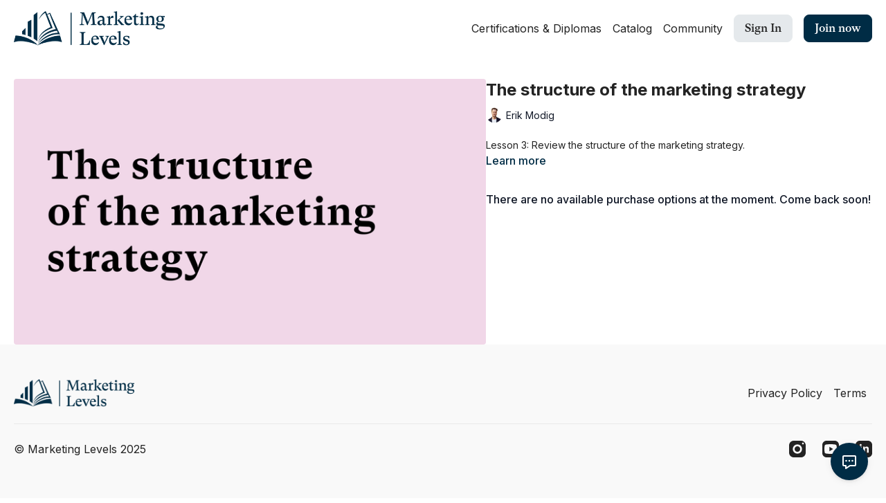

--- FILE ---
content_type: text/vnd.turbo-stream.html; charset=utf-8
request_url: https://app.marketinglevels.com/programs/the-structure-of-the-marketing-strategy-9b67f2.turbo_stream?playlist_position=sidebar&preview=false
body_size: -27
content:
<!DOCTYPE html><html><head><meta name="csrf-param" content="authenticity_token" />
<meta name="csrf-token" content="b8LU53fWdnuHMQDnklkmy-rnBob2-F4UGGbZmFAd9Ze2EGE-_nT62BDFVADxfuYx90FeraBqvpp30c4vi5BtzQ" /></head><body><turbo-stream action="update" target="program_show"><template>
  <turbo-frame id="program_player">
      <turbo-frame id="program_content" src="/programs/the-structure-of-the-marketing-strategy-9b67f2/program_content?playlist_position=sidebar&amp;preview=false">
</turbo-frame></turbo-frame></template></turbo-stream></body></html>

--- FILE ---
content_type: text/css; charset=utf-8
request_url: https://assets-gke.uscreencdn.com/theme_assets/40652/theme.css?v=1752662155
body_size: 22684
content:
:root {
  --app-height: 100%;
}

[data-theme="light"] {
  --base-color: #232323;
  --inverse-color: #E9E9E9;
  --section-background-color: white;
  --header-background-color: white;
  --footer-background-color: #F9F9F9;
}

[data-theme="dark"] {
  --base-color: #EEEEEE;
  --inverse-color: #505050;
  --section-background-color: #121212;
  --header-background-color: #121212;
  --footer-background-color: #323232;
}

body{
  font-family: var(--base-font);
  font-weight: 400;
  color: var(--base-color);
  background-color: var( --section-background-color);
}

.theme\:section{
  background: var(--section-background-color);
  position: relative;
  overflow: hidden;
  padding: 80px 0;
  color: var(--base-color);
}

@media (max-width: 768px) {
  .theme\:section {
    padding: 40px 0;
  }
}

.theme\:image .theme\:image-source[src=""]{
  content: url("data:image/svg+xml;charset=utf-8,%3Csvg xmlns='http://www.w3.org/2000/svg' width='400' height='224' viewBox='0 0 400 224' fill='none'%3E%3Crect width='400' height='224' fill='%23F9F9F9'/%3E%3Cpath fill-rule='evenodd' clip-rule='evenodd' d='M176 84C171.582 84 168 87.5817 168 92V132C168 136.418 171.582 140 176 140H224C228.418 140 232 136.418 232 132V92C232 87.5817 228.418 84 224 84H176ZM224 132H176L192 100L204 124L212 108L224 132Z' fill='%23E9E9E9'/%3E%3C/svg%3E");
}

.theme\:image-container{
  height: 100%;
}

.theme\:image-container.image-bg {
  background-color: #f2f2f2;
}

[data-theme="dark"] .theme\:image-container.image-bg {
  background-color: #3b3b3b;
}

.theme\:image-container.square{
  width: 100%;
  padding-bottom: 100%;
  overflow: hidden;
  position: relative;
}

.theme\:image-container.square img{
  position: absolute;
  left: 0;
  top: 0;
  width: 100%;
  height: 100%;
  object-fit: cover;
  object-position: center;
}

.theme\:image.rectangle-ratio .theme\:image-container{
  width: 100%;
  padding-bottom: 60%;
  overflow: hidden;
  position: relative;
}

.theme\:image.rectangle-ratio img{
  position: absolute;
  left: 0;
  top: 0;
  width: 100%;
  height: 100%;
  object-fit: cover;
  object-position: center;
}

.theme\:image-overlay{
  position: absolute;
  left: 0;
  right: 0;
  top: 0;
  bottom: 0;
}

.theme\:video{
  position: relative;
  overflow: hidden;
}

.theme\:video-poster{
  opacity: 1;
  transition: opacity .1s linear;
}

.theme\:video--play-button{
  position: absolute;
  left: 0;
  top: 0;
  bottom: 0;
  right: 0;
  z-index: 2;
  display: flex;
  align-items: center;
  justify-content: space-around;
}

.theme\:video--play-button button{
  border: none;
  outline: none;
  padding: 0;
  margin: 0;
  color: var(--primary-color);
}

.theme\:video-poster img{
  position: absolute;
  left: 0;
  top: 0;
  height: 100%;
  width: 100%;
  object-fit: cover;
  object-position: center top;
}

.theme\:video-overlay{
  position: absolute;
  left: 0;
  right: 0;
  top: 0;
  bottom: 0;
}

.theme\:herotitle{
  font-size: 56px;
  line-height: 1.2;
  margin-bottom: 16px; 
  font-family: var(--heading-font);
}

.theme\:title{
  font-size: 36px;
  line-height: 1.2;
  margin-bottom: 16px; 
  font-family: var(--heading-font);
}

.theme\:subtitle{
  font-size: 18px;
  line-height: 1.5;
}

.theme\:h5{
  font-size: 18px;
  line-height: 1.5;
  font-family: var(--heading-font);
}

.theme\:paragraph{
  font-size: 16px;
  line-height: 1.5;
  font-weight: 400;
}

.theme\:microcopy{
  font-size: 14px;
  line-height: 1.4;
  font-weight: 400;
}

.theme\:button{
  display: inline-block;
  padding: 12px 24px;
  line-height: 1.55;
  text-decoration: none;
  box-sizing: border-box;
  text-align: center;
  color: var(--contrast-to-primary-color);
  position: relative;
  font-size: 18px;
  font-family: var(--heading-font);
  border-radius: 8px;
}

.button--secondary {
  color: var(--base-color);
}

[data-theme="dark"] .button--secondary {
  color: var(--contrast-to-primary-color);
}

@media (max-width: 768px) {
  [data-theme="dark"] .button--secondary {
    color: var(--primary-color);
  }
}

.button-bg{
  display: block;
  position: absolute;
  left: 0;
  top: 0;
  width: 100%;
  height: 100%;
  z-index: 1;
  opacity: 1;
  background: var(--primary-color);
  border: 1px solid var(--primary-color);
  border-radius: 8px;
}

.theme\:button:hover .button-bg, .theme\:button:focus .button-bg{
  opacity: 0.9;
}

.button-content{
  position: relative;
  z-index: 2;
}

.theme\:link,
.theme\:navigation-url {
  text-decoration: none;
}

.theme\:link:hover,
.theme\:navigation-url:hover {
  color: var(--primary);
  text-decoration: underline;
}

@media (max-width: 768px) {
  .theme\:navigation-url:hover {
    text-decoration: none;
    color: inherit;
  }
}

.button--secondary .button-bg{
  opacity: 0.1;
}

.button--secondary:hover .button-bg, .button--secondary:focus .button-bg {
  opacity: 0.24;
}

[data-theme="dark"] .button--secondary .button-bg{
  opacity: 0.4;
}

[data-theme="dark"] .button--secondary:hover .button-bg, [data-theme="dark"] .button--secondary:focus .button-bg{
  opacity: 0.6;
}

.theme\:background-image {
  position: absolute;
  left: 0;
  right: 0;
  top: 0;
  bottom: 0;
  z-index: 0;
}

.theme\:background-image figure{
  height: 100%;
}

.theme\:background-image img{
  object-fit: cover;
  object-position: left top;
  width: 100%;
  height: 100%;
}

.theme\:footer{
  padding: 50px 0;
  background: var(--footer-background-color);
  color: var(--base-color);
  /*margin-top: 32px; /*added by ML*/
}

.theme\:footer hr{
  margin: 24px 0;
  border-color: var(--inverse-color);
}

@media (max-width: 768px) {
  .footer--menu .theme\:navigation li {
    max-width: 100%;
  }
  .footer--menu .theme\:navigation a {
    white-space: inherit;
    max-width: 100%;
    padding: 0;
    margin-bottom: 10px;
  }
  .footer--menu .theme\:navigation {
    flex-direction: column;
    align-items: center;
  }
  .footer--menu .theme\:navigation-dropdown {
    position: relative;
    background: transparent;
    box-shadow: none !important;
    visibility: visible;
    opacity: 1;
    display: block;
  }
  .footer--menu .navigation-dropdown-button {
    font-weight: bold;
  }
  .footer--menu .navigation-dropdown-button svg {
    display: none;
  }
}


.footer--social-link:hover {
  opacity: 0.9;
}

.color-black .theme\:button{
  color: black;
}

.theme\:header{
  background-color: var(--header-background-color);
  color: var(--base-color);
  position: relative;
}

body.overflow-hidden .theme\:header{
  position: fixed;
  top: 0;
  left: 0;
  width: 100%;
  z-index: 10;
}

.theme\:navigation a{
  display: block;
  padding: 8px;
  white-space: nowrap;
  user-select: none;
}

.theme\:navigation svg{
  display: inline-block;
}

.theme\:navigation li{
  list-style: none;
  margin: 0;
  padding: 0;
  position: relative;
  text-align: left;
}

@media (max-width: 768px) {
  .theme\:navigation a{
    display: inline-block;
  }
  .theme\:navigation li{
    text-align: center;
  }
}

.header--logo-image .theme\:image-source {
  object-fit: contain;
}

.theme\:navigation-dropdown{
  min-width: 200px;
  position: absolute;
  background: var(--header-background-color);
  visibility: hidden;
  overflow-x: hidden;
  opacity: 0;
  right: 0;
  display: none;
  z-index: 3;
  border-radius: 8px;
  box-shadow: 0 1px 2px rgba(0, 0, 0, 0.06), 0 1px 3px rgba(0, 0, 0, 0.1);
  max-height: 8rem;
  overflow-y: auto;
}

[data-theme="dark"] .theme\:navigation-dropdown{
  box-shadow: 0 1px 2px rgb(58 56 56 / 35%), 0 1px 3px rgb(100 99 99 / 56%);
}

.open + .theme\:navigation-dropdown {
  visibility: visible;
  opacity: 1;
  display: block;
}

[dir="rtl"] .theme\:navigation-dropdown{
  right: inherit;
  left: 0;
}

@media (min-width: 768px) {
  .theme\:navigation-dropdown{
    max-height: 12rem;
  }
}

.theme\:navigation-dropdown li a{
  padding: 8px 16px;
  position: relative;
  text-align: left;
}

.theme\:navigation-dropdown a:hover:before,
.theme\:navigation-dropdown a:focus:before{
  content: ' ';
  position: absolute;
  left: 0;
  top: 0;
  bottom: 0;
  right: 0;
  background: var(--primary-color);
  opacity: .1;
}

@media(max-width: 768px) {
  .theme\:navigation-dropdown a:hover:before,
  .theme\:navigation-dropdown a:focus:before{
    background: transparent;
  }
}

.theme\:navigation-url.open > svg {
  transform: rotateX(180deg);
  transition: 0.2s;
}

.theme\:navigation .theme\:button{
  padding: 8px 16px;
  margin: 0 8px;
  font-size: 16px;
}

@media (max-width: 768px) {
  .theme\:navigation .theme\:button{
    padding-top: 12px;
    padding-bottom: 12px;
  }
}

.uscreen-block a{
  justify-content: center;
  padding: 0;
}

@media (max-width: 640px) {
  .theme\:herotitle{
    font-size: 36px;
    line-height: 1.3;
  }
  .theme\:title{
    font-size: 28px;
    line-height: 1.3;
  }
  .theme\:subtitle{
    font-size: 16px;
    line-height: 1.5;
  }
  .theme\:button{
    display: inline-block;
  }
  .theme\:video-poster img:last-child{
    display: none;
  }
}

/* HERO BANNER */
.hero-banner {
  min-height: 640px;
}

@media (max-width: 640px) {
  .hero-banner {
    min-height: 600px;
  }
}

.hero-banner--content{
  position: relative;
  max-width: 640px;
  padding: 75px 0;
  z-index: 2;
}

.hero-banner--background-image, .hero-banner--background-video{
  position: absolute;
  left: 0;
  right: 0;
  top: 0;
  bottom: 0;
}

.hero-banner--background-image img {
  object-position: center;
}

.hero-banner--background-image img, .hero-banner--background-video video{
  object-fit: cover;
  width: 100%;
  height: 100%;
}

.hero-banner--background-video video{
  object-position: center top;
}

.hero-banner .theme\:container{
  display: flex;
  align-items: center;
}

.hero-banner .theme\:video--play-button{
  top: 0;
  bottom: auto;
  display: none;
}

.hero-banner--mobile-image {
  display: none;
}

@media (max-width: 640px) {
  .hero-banner .theme\:video--play-button{
    display: flex;
  }

  .hero-banner--background-video video{
    display: none;
  }

  .hero-banner--background-video {
    display: none;
  }

  .hero-banner--desktop-image {
    display: none;
  }

  .hero-banner--mobile-image {
    display: block;
  }
}

/* Sections */
.theme\:section.benefits {
  padding: 80px 0;
}

.benefits--card .theme\:image{
  max-width: 112px;
  margin: 0 auto;
  margin-bottom: 24px;
}

/* GALLERY */
.theme\:section {
  --swiper-pagination-bullet-inactive-color: #838383;
  --swiper-pagination-color: #838383;
}

.slider--container{
  margin-top: 32px;
}

@media (min-width: 640px){
  .slider--container{
    margin-top: 64px;
  }
}

.slider--container .swiper-wrapper {
  position: relative;
  width: 100%;
  height: 100%;
  z-index: 1;
  display: flex;
  transition-property: transform;
  box-sizing: content-box;
}

.slider--container .swiper {
  margin-left: auto;
  margin-right: auto;
  position: relative;
  overflow: hidden;
  list-style: none;
  padding: 0;
  z-index: 1;
}

.slider--container .swiper-slide {
  flex-shrink: 0;
  width: 100%;
  height: 100%;
  position: relative;
  transition-property: transform;
}

.slider--container .swiper-pagination{
  position: relative;
  padding-top: 40px;
  line-height: 1;
  display: flex;
  visibility: visible;
  justify-content: center;
}

.slider--container .swiper-pagination-bullet {
  width: 8px;
  height: 8px;
  border-radius: 100%;
  margin: 0 4px;
  background-color: #838383;
  opacity: 0.16;
}

.slider--container .swiper-pagination-bullet.swiper-pagination-bullet-active {
  opacity: 1;
}
[data-theme="dark"] .slider--container .swiper-pagination-bullet {
  background: #EEEEEE;
}

[data-theme="dark"] .slider--container .swiper-pagination-bullet.swiper-pagination-bullet-active {
  background-color: #8A8A8A;
}

.slider--container .swiper-button-item{
  background-color: #E9E9E9;
  background-image: url("data:image/svg+xml,%3Csvg width='11' height='18' viewBox='0 0 11 18' fill='none' xmlns='http://www.w3.org/2000/svg'%3E%3Cpath fill-rule='evenodd' clip-rule='evenodd' d='M3.41412 9.00007L10.707 1.70718L9.29277 0.292969L0.585693 9.00007L9.29277 17.7072L10.707 16.293L3.41412 9.00007Z' fill='%23232323'/%3E%3C/svg%3E%0A");
  background-repeat: no-repeat;
  background-position: 13px;
  width: 40px!important;
  height: 40px!important;
  border-radius: 50%;
  opacity: 1;
  padding: 0;
  transition: 0.2s;
  position: absolute;
  top: 50%;
  left: auto;
  margin-top: -28px;
}

.slider--container .swiper-button-item.swiper-button-disabled {
  opacity: 0;
  visibility: hidden;
}

.slider-image--slide img {
  width: 100%;
}

[data-theme="dark"] .slider--container .swiper-button-item{
  background-color: #323232;
  background-image: url("data:image/svg+xml,%3Csvg width='11' height='18' viewBox='0 0 11 18' fill='none' xmlns='http://www.w3.org/2000/svg'%3E%3Cpath fill-rule='evenodd' clip-rule='evenodd' d='M3.41412 9L10.707 1.7071L9.29277 0.292892L0.585693 9L9.29277 17.7071L10.707 16.2929L3.41412 9Z' fill='%23EEEEEE'/%3E%3C/svg%3E%0A");
}

.slider--container .swiper-button-prev{
  left: -55px;
  right: initial;
}

.slider--container .swiper-button-next{
  transform: rotate(180deg);
  right: -55px;
}

.slider--container .swiper-button-item:after{
  display: none;
}

.slider-image--duration {
  font-size: 12px;
  color: var(--white);
  height: 24px;
  background: rgba(0, 0, 0, 0.64);
  border-radius: 4px;
  right: 12px;
  bottom: 12px;
  position: absolute;
  padding: 0 8px;
  display: inline-flex;
  align-items: center;
}

.slider-rounded-images {
  text-align: center;
}

.slider-rounded-images .slider-image--slide {
  display: flex;
  align-items: center;
  justify-content: center;
}

.slider-rounded-images .theme\:image {
  max-width: 194px;
  max-height: 194px;
  width: 100%;
  height: 100%;
}

@media (max-width: 1380px){
  .slider--container{
    padding-left: 60px;
    padding-right: 60px;
  }
}

@media (max-width: 1024px){
  .slider--container .swiper-button-item{
    display: none;
  }
  .slider--container{
    padding-left: 0;
    padding-right: 0;
  }
}

@media (max-width: 1023px) {
  .slider--container .swiper{
    overflow: visible;
  }

  .slider--container.slider-rounded-images .swiper{
    overflow: hidden;
  }
}

/* IMAGE_TEXT */
[dir="rtl"] .image-text--image.order-1{
  order: 3;
}

[dir="rtl"] .image-text--image.order-3{
  order: 1;
}

.image-text--image .theme\:image, .image-text img{
  width: 100%;
}

.image-text .image-text--button:not(:first-child) {
  margin-top: 32px;
}

/* VIDEO */
[dir="rtl"] .video-text--video.order-1{
  order: 3;
}

[dir="rtl"] .video-text--video.order-3{
  order: 1;
}

.video-text--content .theme\:button:not(:first-child) {
  margin-top: 32px;
}

  /* PRICING */
.pricing--content{
  position: relative;
}

.pricing--background-image{
  position: absolute;
  left: 0;
  right: 0;
  top: 0;
  bottom: 0;
  z-index: -1;
}

.pricing--cards{
  display: flex;
  align-items: center;
  z-index: 2;
  position: relative;
  margin: 40px 0 0 0;
}

.pricing--card{
  background-color: white;
  border: 1px solid #E9E9E9;
  border-radius: 10px;
  box-shadow: 0px 1px 2px rgba(0, 0, 0, 0.06), 0px 1px 3px rgba(0, 0, 0, 0.1);
  transition: box-shadow .1s ease-in-out;
  min-width: 272px;
  margin: 16px 0 0 0;
}

.pricing--card-centered {
  flex: 1 1 auto;
}

[data-theme="dark"] .pricing--card{
  color: var(--base-color);
  border-color: #323232;
}

@media (min-width: 640px){
  .pricing--cards{
    margin: 64px -8px 0 -8px;
  }
  .pricing--card{
    margin: 16px 8px 0 8px;
  }
}

.pricing--card:hover{
  box-shadow: 0 14px 28px rgba(0,0,0,0.25), 0 10px 10px rgba(0,0,0,0.22);
}

.pricing--card.featured{
  background-color: var(--primary-color);
  border-color: var(--primary-color);
  border-width: 2px;
  border-radius: 10px;
}

.pricing--card.featured:before{
  content: attr(data-text);
  width: 100%;
  display: block;
  color: var(--contrast-to-primary-color);
  text-align: center;
  font-size: 14px;
  line-height: 20px;
  font-weight: 700;
  text-transform: uppercase;
  padding: 6px 8px;
  letter-spacing: 2px;
}

.pricing--card-content{
  border-radius: 8px;
  background-color: white;
  padding: 24px;
}

[data-theme="dark"] .pricing--card-content{
  background-color: var(--inverse-color);
  outline-color: transparent;
}

.pricing--card-title{
  font-size: 18px;
  line-height: 0;
}

.pricing--card-title{
  font-size: 18px;
  line-height: 0;
}

.pricing--card-price{
  line-height: 80px;
  font-size: 64px;
  font-weight: 500;
  white-space: nowrap;
  display: flex;
  align-items: baseline;
  margin: 8px 0;
}

.pricing--card-price sup{
  font-weight: 500;
  font-size: 24px;
  vertical-align: super;
  margin-right: -15px;
}

.pricing--card-price-sub{
  font-weight: 400;
  font-size: 18px;
  line-height: normal;
}

[data-theme="light"] .devices--screen {
  background: linear-gradient(180deg, #FFFFFF 0%, #E9E9E9 33.33%, #F9F9F9 51.56%, #FFFFFF 100%);
}

[data-theme="dark"] .devices--screen {
  background: linear-gradient(180deg, #121212 0%, #323232 33.33%, #323232 51.56%, #121212 100%);
}

.devices--platforms svg{
  max-width: 100%;
  height: auto;
  margin: 12px;
}

.svg-laptop--image img {
  width: 100%;
}

.mobile-apps{
  padding-bottom: 0;
}

[data-theme="dark"] .mobile-apps--block-image {
  background: linear-gradient(180deg, #121212 0%, #323232 40.33%, #323232 58.56%, #121212 100%);
}

[data-theme="light"] .mobile-apps--block-image {
  background: linear-gradient(180deg, #FFFFFF 0%, #E9E9E9 40.33%, #F9F9F9 58.56%, #FFFFFF 100%);
}

.mobile-apps--platforms a{
  margin: 6px;
}

.mobile-apps img{
  width: 100%;
}

.svg_mobile, .svg_mobile .theme\:image-container {
  height: 100%;
  width: 100%;
}

.svg_mobile img {
  width: 100%;
  height: 100%;
  object-fit: cover;
}

/* HEADER */
.header--menu{
  margin-right: -8px;
}

.header--menu a svg{
  display: inline-block;
  margin-left: 3px;
}

.header--menu-hamburger{
  height: 100%;
  align-items: center;
  margin-right: 8px;
}

.header-navigation {
  display: none;
}

.header--menu-sign-out {
  display: none;
}

@media (min-width: 768px) {
  .header-navigation {
    display: flex;
  }

  .header--menu-sign-out {
    display: block;
  }
}

.header--menu-hamburger svg:first-child{
  display: block!important;
}

.header--menu-hamburger svg:last-child{
  display: none!important;
}

.header--menu-checkbox {
  display: none;
}

.header--menu-checkbox:checked ~ .header--menu-hamburger svg:first-child{
  display: none!important;
}

.header--menu-checkbox:checked ~ .header--menu-hamburger svg:last-child{
  display: block!important;
}

.header--menu-checkbox:checked ~ .theme\:navigation{
  position: fixed;
  display: flex;
  flex-direction: column;
  visibility: visible;
  opacity: 1;
  top: 0;
  left: 0;
  right: 0;
  z-index: -1;
  height: var(--app-height);
  background: var(--header-background-color);
  padding: 70px 20px 20px 20px;
  box-sizing: border-box;
}

.header--menu-checkbox:checked ~ .theme\:navigation .theme\:image{
  display: inline-block;
}
.header--menu-checkbox:checked ~ .theme\:navigation li{
  order: 2;
  width: 100%;
}
.header--menu-checkbox:checked ~ .theme\:navigation .header--menu-account{
  order: 1;
}

.header--menu-checkbox:checked ~ .theme\:navigation:before{
  content: ' ';
  margin-top: auto;
}
.header--menu-checkbox:checked ~ .theme\:navigation a{
  text-align: center;
}
.header--menu-checkbox:checked ~ .theme\:navigation a:before{
  display: none;
}

.header--menu-checkbox:checked ~ .theme\:navigation .theme\:navigation-dropdown{
  position: relative;
  border: none;
  box-shadow: none;
  padding: 0;
}

.header--menu-checkbox:checked ~ .theme\:navigation .header--menu-account .theme\:navigation-dropdown{
  display: block;
  visibility: visible;
  opacity: 1;
}

.header--menu-checkbox:checked ~ .theme\:navigation .header--menu-devider{
  margin-top: auto;
}

.header--menu-checkbox:checked ~ .theme\:navigation .theme\:button{
  width: 100%;
  margin: 8px 0;
}

.text-block .theme\:button:not(:first-child) {
  margin-top: 32px;
}

.container,
.theme\:container {
  max-width: 100%;
  width: 100%;
  margin: 0 auto;
  box-sizing: border-box;
  padding: 0 20px
}

@media (min-width: 768px) {
  .container,
  .theme\:container {
    max-width: 768px;
  }
}

@media (min-width: 1024px) {
  .container,
  .theme\:container {
    max-width: 1280px;
  }
}

@media (min-width: 1280px) {
  .container,
  .theme\:container {
    max-width: 1280px;
  }
}

.page-content {
  flex: 0 0 100%;
  max-width: 100%;
  margin: 1.25rem 0;
}

.page {
  min-height: calc(100vh - 320px);
}

.page-content a {
  color: var(--primary-color);
}

.page-content a:hover {
  opacity: 0.9;
}

/* UTILS */
/*
  Some elements default styles are reset by Tailwind Preflight.
  Add .reset-tailwind-preflight class to your tag to restore reset elements styles with the following values
 */
.reset-tailwind-preflight ul, ol {
  padding-left: 2.5rem;
  margin-top: 1rem;
  margin-bottom: 1rem;
}
.reset-tailwind-preflight ul {
  list-style: disc outside;
}

.reset-tailwind-preflight ol {
  list-style: decimal outside;
}

.reset-tailwind-preflight p {
  margin-top: 1rem;
  margin-bottom: 1rem;
}

.reset-tailwind-preflight h1 {
  font-size: 3rem;
  line-height: 1;
}

.reset-tailwind-preflight h2 {
  font-size: 2.25rem;
  line-height: 2.5rem;
}

.reset-tailwind-preflight h3 {
  font-size: 1.875rem;
  line-height: 2.25rem;
}

.reset-tailwind-preflight h4 {
  font-size: 1.5rem;
  line-height: 2rem;
}

.reset-tailwind-preflight h5 {
  font-size: 1.25rem;
  line-height: 1.75rem;
}

.program-next-video { /*[ML] adjusting space before footer on individual video pages, so called "program" pages, by adding margin to the "next video" element*/
    margin-bottom: 32px;
}

:root {
  /* force every var(--border-radius-1) in the entire document to be 8px */
  --border-radius-1: 8px !important;
  /* if some components read var(--border-radius) directly: */
  --border-radius: 8px !important;
}

--- FILE ---
content_type: text/javascript; charset=utf-8
request_url: https://assets-gke.uscreencdn.com/theme_assets/40652/theme.js?v=1752662155
body_size: 897
content:
(function () {
  window.addEventListener("load", function() {
    const dropdownButtons = document.querySelectorAll('.navigation-dropdown-button');
    dropdownButtons.forEach(button => {
      button.addEventListener('click', function handleClick(event) {
        event.preventDefault();
        const dropdown = button.nextElementSibling?.classList.contains('theme:navigation-dropdown');
        if (dropdown) {
          if (button.classList.contains('open')) {
            button.classList.remove('open');
          } else {
            dropdownButtons.forEach(button => {
              button.classList.remove('open');
            })
            button.classList.add('open');
          }
        }
      });
    });
    document.addEventListener("click", function(event) {
      if (event.target.closest(".navigation-dropdown-button")) return
      dropdownButtons.forEach(button => {
        button.classList.remove('open');
      })
    })
  });

  const appHeight = () => {
    const doc = document.documentElement;
    doc.style.setProperty('--app-height', `${window.innerHeight}px`);
  }
  window.addEventListener('resize', appHeight);
  appHeight();
})();
